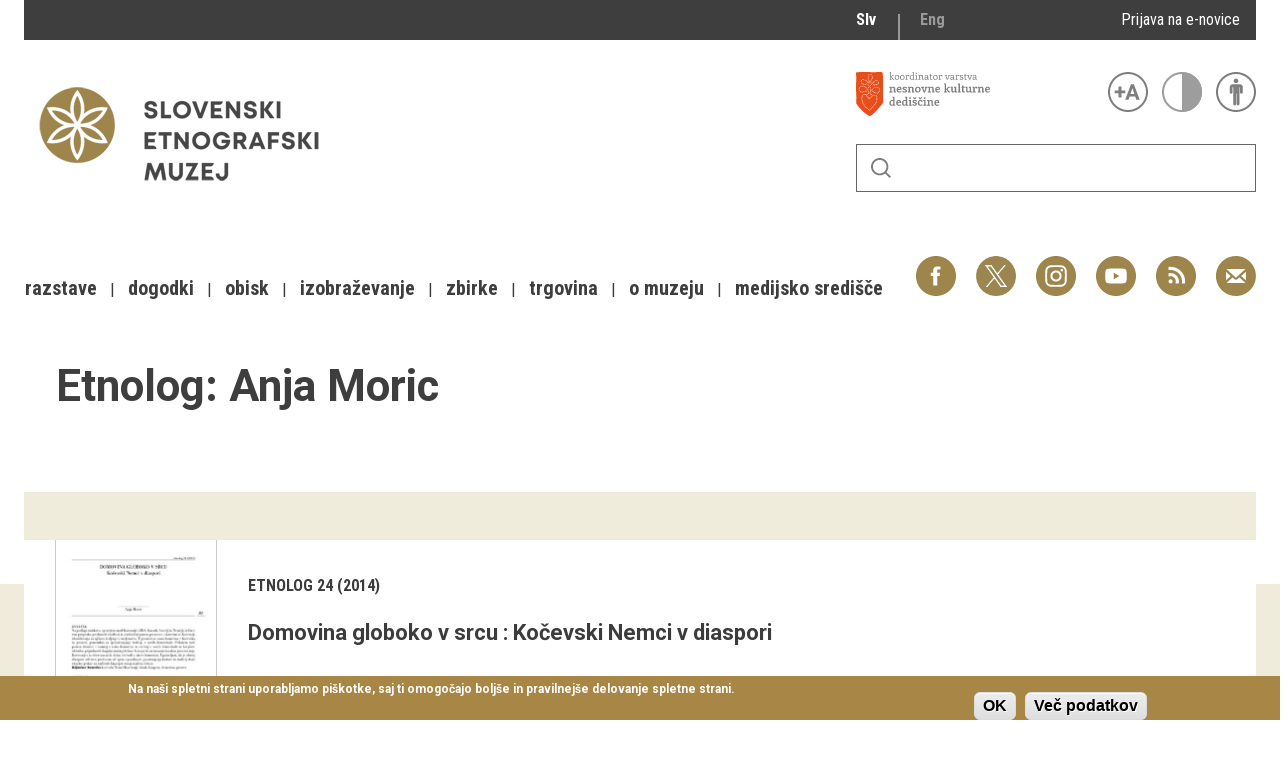

--- FILE ---
content_type: text/html; charset=utf-8
request_url: https://www.etno-muzej.si/sl/etnolog-avtor/anja-moric
body_size: 11942
content:

<!DOCTYPE html>
<!--[if IEMobile 7]><html class="iem7"  lang="sl" dir="ltr"><![endif]-->
<!--[if lte IE 6]><html class="lt-ie9 lt-ie8 lt-ie7"  lang="sl" dir="ltr"><![endif]-->
<!--[if (IE 7)&(!IEMobile)]><html class="lt-ie9 lt-ie8"  lang="sl" dir="ltr"><![endif]-->
<!--[if IE 8]><html class="lt-ie9"  lang="sl" dir="ltr"><![endif]-->
<!--[if (gte IE 9)|(gt IEMobile 7)]><!--><html  lang="sl" dir="ltr" prefix="fb: http://ogp.me/ns/fb# og: http://ogp.me/ns# article: http://ogp.me/ns/article# book: http://ogp.me/ns/book# profile: http://ogp.me/ns/profile# video: http://ogp.me/ns/video# product: http://ogp.me/ns/product#"><!--<![endif]-->

<head>
  <meta charset="utf-8" />
<link rel="alternate stylesheet" type="text/css" media="screen, projection, tty, tv" title="Black/Bela" href="/sites/all/modules/pagestyle/css/style_black_white.css" />
<link rel="alternate stylesheet" type="text/css" media="screen, projection, tty, tv" title="Bela/Black" href="/sites/all/modules/pagestyle/css/style_white_black.css" />
<link rel="alternate stylesheet" type="text/css" media="screen, projection, tty, tv" title="Yellow/Blue" href="/sites/all/modules/pagestyle/css/style_yellow_blue.css" />
<link rel="stylesheet" type="text/css" media="screen, projection, tty, tv" title="Standardni" href="/sites/all/modules/pagestyle/css/style_standard.css" />
<link rel="alternate" type="application/rss+xml" title="RSS - Anja Moric" href="https://www.etno-muzej.si/sl/taxonomy/term/9533/feed" />
<link rel="shortcut icon" href="//www.etno-muzej.si/files/favicon_0.ico" type="image/vnd.microsoft.icon" />
<meta name="generator" content="Drupal 7 (http://drupal.org)" />
<link rel="canonical" href="https://www.etno-muzej.si/sl/etnolog-avtor/anja-moric" />
<link rel="shortlink" href="https://www.etno-muzej.si/sl/taxonomy/term/9533" />
<meta property="og:site_name" content="Slovenski etnografski muzej" />
<meta property="og:type" content="article" />
<meta property="og:url" content="https://www.etno-muzej.si/sl/etnolog-avtor/anja-moric" />
<meta property="og:title" content="Anja Moric" />
<meta name="twitter:card" content="summary" />
<meta name="twitter:url" content="https://www.etno-muzej.si/sl/etnolog-avtor/anja-moric" />
<meta name="twitter:title" content="Anja Moric" />
<meta name="dcterms.title" content="Anja Moric" />
<meta name="dcterms.type" content="Text" />
<meta name="dcterms.format" content="text/html" />
<meta name="dcterms.identifier" content="https://www.etno-muzej.si/sl/etnolog-avtor/anja-moric" />
  <title>Anja Moric | Slovenski etnografski muzej</title>

      <meta name="MobileOptimized" content="width">
    <meta name="HandheldFriendly" content="true">
    <meta name="viewport" content="width=device-width">
    <meta http-equiv="cleartype" content="on">

  <style>
@import url("//www.etno-muzej.si/modules/system/system.base.css?t7isuu");
</style>
<style>
@import url("//www.etno-muzej.si/sites/all/modules/jquery_update/replace/ui/themes/base/minified/jquery.ui.core.min.css?t7isuu");
@import url("//www.etno-muzej.si/sites/all/modules/jquery_update/replace/ui/themes/base/minified/jquery.ui.theme.min.css?t7isuu");
</style>
<style>
@import url("//www.etno-muzej.si/modules/aggregator/aggregator.css?t7isuu");
@import url("//www.etno-muzej.si/modules/book/book.css?t7isuu");
@import url("//www.etno-muzej.si/sites/all/modules/date/date_api/date.css?t7isuu");
@import url("//www.etno-muzej.si/sites/all/modules/date/date_popup/themes/datepicker.1.7.css?t7isuu");
@import url("//www.etno-muzej.si/sites/all/modules/date/date_repeat_field/date_repeat_field.css?t7isuu");
@import url("//www.etno-muzej.si/modules/field/theme/field.css?t7isuu");
@import url("//www.etno-muzej.si/sites/all/modules/google_cse/google_cse.css?t7isuu");
@import url("//www.etno-muzej.si/modules/node/node.css?t7isuu");
@import url("//www.etno-muzej.si/modules/search/search.css?t7isuu");
@import url("//www.etno-muzej.si/modules/user/user.css?t7isuu");
@import url("//www.etno-muzej.si/sites/etno-muzej.si/modules/youtube/css/youtube.css?t7isuu");
@import url("//www.etno-muzej.si/sites/all/modules/views/css/views.css?t7isuu");
@import url("//www.etno-muzej.si/sites/all/modules/back_to_top/css/back_to_top.css?t7isuu");
@import url("//www.etno-muzej.si/sites/all/modules/ckeditor/css/ckeditor.css?t7isuu");
</style>
<style>
@import url("//www.etno-muzej.si/sites/all/modules/ctools/css/ctools.css?t7isuu");
</style>
<style media="screen">body.pagestyle_black_white,body.pagestyle_black_white *{font-weight:normal !important;}body.pagestyle_white_black,body.pagestyle_white_black *{font-weight:bold !important;}body.pagestyle_yellow_blue,body.pagestyle_yellow_blue *{font-weight:bold !important;}body.pagestyle_standard,body.pagestyle_standard *{font-weight:normal !important;}
</style>
<style>
@import url("//www.etno-muzej.si/sites/all/modules/pagestyle/pagestyle.css?t7isuu");
@import url("//www.etno-muzej.si/sites/all/modules/panels/css/panels.css?t7isuu");
@import url("//www.etno-muzej.si/sites/all/modules/video/css/video.css?t7isuu");
@import url("//www.etno-muzej.si/modules/locale/locale.css?t7isuu");
</style>
<style>#sliding-popup.sliding-popup-bottom{background:#A78646;}#sliding-popup .popup-content #popup-text h2,#sliding-popup .popup-content #popup-text p{color:#ffffff !important;}
</style>
<style>
@import url("//www.etno-muzej.si/sites/all/modules/eu-cookie-compliance/css/eu_cookie_compliance.css?t7isuu");
@import url("//www.etno-muzej.si/modules/taxonomy/taxonomy.css?t7isuu");
@import url("//www.etno-muzej.si/sites/all/modules/addtoany/addtoany.css?t7isuu");
</style>
<style>
@import url("//www.etno-muzej.si/sites/etno-muzej.si/themes/sem/madcss/normalize.css?t7isuu");
@import url("//www.etno-muzej.si/sites/etno-muzej.si/themes/sem/madcss/semdev.css?t7isuu");
@import url("//www.etno-muzej.si/sites/etno-muzej.si/themes/sem/madcss/items.css?t7isuu");
@import url("//www.etno-muzej.si/sites/etno-muzej.si/themes/sem/madcss/single.css?t7isuu");
@import url("//www.etno-muzej.si/sites/etno-muzej.si/themes/sem/imagelightbox/imagelightbox.css?t7isuu");
</style>
  <script src="//code.jquery.com/jquery-1.10.2.min.js"></script>
<script>window.jQuery || document.write("<script src='/sites/all/modules/jquery_update/replace/jquery/1.10/jquery.min.js'>\x3C/script>")</script>
<script src="//www.etno-muzej.si/files/js/js_Hfha9RCTNm8mqMDLXriIsKGMaghzs4ZaqJPLj2esi7s.js"></script>
<script src="//code.jquery.com/ui/1.10.2/jquery-ui.min.js"></script>
<script>window.jQuery.ui || document.write("<script src='/sites/all/modules/jquery_update/replace/ui/ui/minified/jquery-ui.min.js'>\x3C/script>")</script>
<script src="//www.etno-muzej.si/files/js/js_cvJLpVKa32x3nVAvbWBUgiDpJajE6Q635hnwDfsaCOU.js"></script>
<script src="//www.etno-muzej.si/files/js/js_t-tYD3T9QyixwoD7UTMSJBUCZFEinuZk2PpNabV3xl4.js"></script>
<script src="//www.etno-muzej.si/files/js/js_0F4qfwepoHGxkfGMCoC7HqDNbLO_0UcN56E5PfbzAIo.js"></script>
<script>  var pagestyleCookieExpires = 365;
  var pagestyleCookieDomain = "/";
  var pagestylePath = "sites/all/modules/pagestyle";
  var pagestyleCurrent = "standard";</script>
<script src="//www.etno-muzej.si/files/js/js_08bABf_5vSgJUeQHeLKiZNbOrCq6Nq4Bvd_1oj1pi64.js"></script>
<script>(function(i,s,o,g,r,a,m){i["GoogleAnalyticsObject"]=r;i[r]=i[r]||function(){(i[r].q=i[r].q||[]).push(arguments)},i[r].l=1*new Date();a=s.createElement(o),m=s.getElementsByTagName(o)[0];a.async=1;a.src=g;m.parentNode.insertBefore(a,m)})(window,document,"script","//www.google-analytics.com/analytics.js","ga");ga("create", "UA-3854381-1", {"cookieDomain":"auto"});ga("send", "pageview");</script>
<script src="//www.etno-muzej.si/files/js/js_zxKD-Vu-S_RqRpthpxUTWZ5bb8UVNvD-386eOErLwro.js"></script>
<script>window.a2a_config=window.a2a_config||{};window.da2a={done:false,html_done:false,script_ready:false,script_load:function(){var a=document.createElement('script'),s=document.getElementsByTagName('script')[0];a.type='text/javascript';a.async=true;a.src='https://static.addtoany.com/menu/page.js';s.parentNode.insertBefore(a,s);da2a.script_load=function(){};},script_onready:function(){da2a.script_ready=true;if(da2a.html_done)da2a.init();},init:function(){for(var i=0,el,target,targets=da2a.targets,length=targets.length;i<length;i++){el=document.getElementById('da2a_'+(i+1));target=targets[i];a2a_config.linkname=target.title;a2a_config.linkurl=target.url;if(el){a2a.init('page',{target:el});el.id='';}da2a.done=true;}da2a.targets=[];}};(function ($){Drupal.behaviors.addToAny = {attach: function (context, settings) {if (context !== document && window.da2a) {if(da2a.script_ready)a2a.init_all();da2a.script_load();}}}})(jQuery);a2a_config.callbacks=a2a_config.callbacks||[];a2a_config.callbacks.push({ready:da2a.script_onready});a2a_config.overlays=a2a_config.overlays||[];a2a_config.templates=a2a_config.templates||{};</script>
<script src="//www.etno-muzej.si/files/js/js_4_6AB7LFNTsrQx9P5arA-ofgASyJJbn5x2zm6wb4cXQ.js"></script>
<script>jQuery.extend(Drupal.settings, {"basePath":"\/","pathPrefix":"sl\/","setHasJsCookie":0,"ajaxPageState":{"theme":"sem","theme_token":"INZQLqAQobkvxRS4J4SdeO9OuXj1sFVis1CnDXSyHmI","js":{"sites\/all\/modules\/eu-cookie-compliance\/js\/eu_cookie_compliance.js":1,"0":1,"1":1,"\/\/code.jquery.com\/jquery-1.10.2.min.js":1,"2":1,"misc\/jquery-extend-3.4.0.js":1,"misc\/jquery-html-prefilter-3.5.0-backport.js":1,"misc\/jquery.once.js":1,"misc\/drupal.js":1,"\/\/code.jquery.com\/ui\/1.10.2\/jquery-ui.min.js":1,"3":1,"sites\/all\/modules\/beautytips\/js\/jquery.bt.min.js":1,"sites\/all\/modules\/beautytips\/js\/beautytips.min.js":1,"misc\/form.js":1,"sites\/all\/modules\/admin_menu\/admin_devel\/admin_devel.js":1,"sites\/all\/modules\/google_cse\/google_cse.js":1,"sites\/all\/modules\/back_to_top\/js\/back_to_top.js":1,"public:\/\/languages\/sl_rEvX5IwmOo7Inc3CZP5tYxe_b1IANzw4o-vOUlIg_N4.js":1,"4":1,"sites\/all\/modules\/pagestyle\/jquery.pagestyle.js":1,"misc\/jquery.cookie.js":1,"sites\/all\/libraries\/jstorage\/jstorage.min.js":1,"sites\/all\/modules\/video\/js\/video.js":1,"sites\/all\/modules\/service_links\/js\/twitter_button.js":1,"sites\/all\/modules\/service_links\/js\/facebook_like.js":1,"sites\/all\/modules\/service_links\/js\/google_plus_one.js":1,"sites\/all\/modules\/google_analytics\/googleanalytics.js":1,"5":1,"sites\/all\/modules\/piwik\/piwik.js":1,"misc\/collapse.js":1,"6":1,"sites\/etno-muzej.si\/themes\/sem\/js\/jquery.min.js":1,"sites\/etno-muzej.si\/themes\/sem\/imagelightbox\/imagelightbox.js":1,"sites\/etno-muzej.si\/themes\/sem\/js\/script.js":1},"css":{"modules\/system\/system.base.css":1,"modules\/system\/system.menus.css":1,"modules\/system\/system.messages.css":1,"modules\/system\/system.theme.css":1,"misc\/ui\/jquery.ui.core.css":1,"misc\/ui\/jquery.ui.theme.css":1,"modules\/aggregator\/aggregator.css":1,"modules\/book\/book.css":1,"sites\/all\/modules\/date\/date_api\/date.css":1,"sites\/all\/modules\/date\/date_popup\/themes\/datepicker.1.7.css":1,"sites\/all\/modules\/date\/date_repeat_field\/date_repeat_field.css":1,"modules\/field\/theme\/field.css":1,"sites\/all\/modules\/google_cse\/google_cse.css":1,"modules\/node\/node.css":1,"modules\/search\/search.css":1,"modules\/user\/user.css":1,"sites\/etno-muzej.si\/modules\/youtube\/css\/youtube.css":1,"sites\/all\/modules\/views\/css\/views.css":1,"sites\/all\/modules\/back_to_top\/css\/back_to_top.css":1,"sites\/all\/modules\/ckeditor\/css\/ckeditor.css":1,"sites\/all\/modules\/ctools\/css\/ctools.css":1,"0":1,"sites\/all\/modules\/pagestyle\/pagestyle.css":1,"sites\/all\/modules\/panels\/css\/panels.css":1,"sites\/all\/modules\/video\/css\/video.css":1,"modules\/locale\/locale.css":1,"1":1,"sites\/all\/modules\/eu-cookie-compliance\/css\/eu_cookie_compliance.css":1,"modules\/taxonomy\/taxonomy.css":1,"sites\/all\/modules\/addtoany\/addtoany.css":1,"sites\/etno-muzej.si\/themes\/sem\/system.menus.css":1,"sites\/etno-muzej.si\/themes\/sem\/system.messages.css":1,"sites\/etno-muzej.si\/themes\/sem\/system.theme.css":1,"sites\/etno-muzej.si\/themes\/sem\/madcss\/normalize.css":1,"sites\/etno-muzej.si\/themes\/sem\/madcss\/semdev.css":1,"sites\/etno-muzej.si\/themes\/sem\/madcss\/items.css":1,"sites\/etno-muzej.si\/themes\/sem\/madcss\/single.css":1,"sites\/etno-muzej.si\/themes\/sem\/imagelightbox\/imagelightbox.css":1}},"beautytipStyles":{"default":{"fill":"rgba(0, 0, 0, .8)","padding":20,"strokeStyle":"#CC0","strokeWidth":3,"spikeLength":40,"spikeGirth":40,"cornerRadius":40,"cssStyles":{"color":"#FFF","fontWeight":"bold"}},"plain":[],"netflix":{"positions":["right","left"],"fill":"#FFF","padding":5,"shadow":true,"shadowBlur":12,"strokeStyle":"#B9090B","spikeLength":50,"spikeGirth":60,"cornerRadius":10,"centerPointY":0.1,"overlap":-8,"cssStyles":{"fontSize":"12px","fontFamily":"arial,helvetica,sans-serif"}},"facebook":{"fill":"#F7F7F7","padding":8,"strokeStyle":"#B7B7B7","cornerRadius":0,"cssStyles":{"fontFamily":"\u0022lucida grande\u0022,tahoma,verdana,arial,sans-serif","fontSize":"11px"}},"transparent":{"fill":"rgba(0, 0, 0, .8)","padding":20,"strokeStyle":"#CC0","strokeWidth":3,"spikeLength":40,"spikeGirth":40,"cornerRadius":40,"cssStyles":{"color":"#FFF","fontWeight":"bold"}},"big-green":{"fill":"#00FF4E","padding":20,"strokeWidth":0,"spikeLength":40,"spikeGirth":40,"cornerRadius":15,"cssStyles":{"fontFamily":"\u0022lucida grande\u0022,tahoma,verdana,arial,sans-serif","fontSize":"14px"}},"google-maps":{"positions":["top","bottom"],"fill":"#FFF","padding":15,"strokeStyle":"#ABABAB","strokeWidth":1,"spikeLength":65,"spikeGirth":40,"cornerRadius":25,"centerPointX":0.9,"cssStyles":[]},"hulu":{"fill":"#F4F4F4","strokeStyle":"#666666","spikeLength":20,"spikeGirth":10,"width":350,"overlap":0,"centerPointY":1,"cornerRadius":0,"cssStyles":{"fontFamily":"\u0022Lucida Grande\u0022,Helvetica,Arial,Verdana,sans-serif","fontSize":"12px","padding":"10px 14px"},"shadow":true,"shadowColor":"rgba(0,0,0,.5)","shadowBlur":8,"shadowOffsetX":4,"shadowOffsetY":4}},"beautytips":{"beautytips_manager_custom_1":{"cssSelect":"beauty_tips","style":"transparent","trigger":"hover","shrinkToFit":true,"ajaxDisableLink":false,"animate":{"on":"fadeIn","off":"fadeOut"},"contentSelector":"","list":["trigger","shrinkToFit","contentSelector"]}},"googleCSE":{"cx":"005112835762733299262:llm3ii1v0te","language":"","resultsWidth":600,"domain":"www.google.com"},"ws_fl":{"width":100,"height":21},"ws_gpo":{"size":"","annotation":"","lang":"","callback":"","width":300},"back_to_top":{"back_to_top_button_trigger":"100","back_to_top_button_text":"Back to top","#attached":{"library":[["system","ui"]]}},"eu_cookie_compliance":{"popup_enabled":1,"popup_agreed_enabled":0,"popup_hide_agreed":0,"popup_clicking_confirmation":1,"popup_html_info":"\u003Cdiv\u003E\n  \u003Cdiv class =\u0022popup-content info\u0022\u003E\n    \u003Cdiv id=\u0022popup-text\u0022\u003E\n      \u003Cp\u003ENa na\u0161i spletni strani uporabljamo pi\u0161kotke, saj ti omogo\u010dajo bolj\u0161e in pravilnej\u0161e delovanje spletne strani.\u003C\/p\u003E\n    \u003C\/div\u003E\n    \u003Cdiv id=\u0022popup-buttons\u0022\u003E\n      \u003Cbutton type=\u0022button\u0022 class=\u0022agree-button\u0022\u003EOK\u003C\/button\u003E\n      \u003Cbutton type=\u0022button\u0022 class=\u0022find-more-button\u0022\u003EVe\u010d podatkov\u003C\/button\u003E\n    \u003C\/div\u003E\n  \u003C\/div\u003E\n\u003C\/div\u003E\n","popup_html_agreed":"\u003Cdiv\u003E\n  \u003Cdiv class =\u0022popup-content agreed\u0022\u003E\n    \u003Cdiv id=\u0022popup-text\u0022\u003E\n      \u003Cp\u003EHvala, je ste sprejeli pi\u0161kotke\u003C\/p\u003E\n    \u003C\/div\u003E\n    \u003Cdiv id=\u0022popup-buttons\u0022\u003E\n      \u003Cbutton type=\u0022button\u0022 class=\u0022hide-popup-button\u0022\u003ESkrij\u003C\/button\u003E\n      \u003Cbutton type=\u0022button\u0022 class=\u0022find-more-button\u0022 \u003EVe\u010d podatkov\u003C\/button\u003E\n    \u003C\/div\u003E\n  \u003C\/div\u003E\n\u003C\/div\u003E","popup_height":"auto","popup_width":"100%","popup_delay":1000,"popup_link":"http:\/\/www.etno-muzej.si\/sl\/politika-zasebnosti","popup_link_new_window":1,"popup_position":null,"popup_language":"sl","domain":""},"googleanalytics":{"trackOutbound":1,"trackMailto":1,"trackDownload":1,"trackDownloadExtensions":"7z|aac|arc|arj|asf|asx|avi|bin|csv|doc(x|m)?|dot(x|m)?|exe|flv|gif|gz|gzip|hqx|jar|jpe?g|js|mp(2|3|4|e?g)|mov(ie)?|msi|msp|pdf|phps|png|ppt(x|m)?|pot(x|m)?|pps(x|m)?|ppam|sld(x|m)?|thmx|qtm?|ra(m|r)?|sea|sit|tar|tgz|torrent|txt|wav|wma|wmv|wpd|xls(x|m|b)?|xlt(x|m)|xlam|xml|z|zip","trackColorbox":1},"piwik":{"trackMailto":1,"trackColorbox":1}});</script>
      <!--[if lt IE 9]>
    <script src="/sites/all/themes/zen/js/html5-respond.js"></script>
    <![endif]-->
  </head>
<body class="html not-front not-logged-in no-sidebars page-taxonomy page-taxonomy-term page-taxonomy-term- page-taxonomy-term-9533 i18n-sl section-etnolog-avtor" >
      <p id="skip-link">
      <a href="#main-menu" class="element-invisible element-focusable">Skoči na meni</a>
    </p>
      <div id="page">
  <a class="screen-hide" href="#content">Skoči na vsebino</a>
  <nav id="nav" role="navigation" tabindex="-1" class="dropdown-menu-toggle">
    <a href="#main-menu">
      <span class="menu-icon">≡</span>
    </a>
  </nav>
  <header class="header" id="header" role="banner">
    <div class="container" id="header-main">
      <div id="topbar">
            <div class="region region-navigation">
    <div id="block-locale-language" class="block block-locale lang_select first odd" role="complementary">

      
  <ul class="language-switcher-locale-url"><li class="sl first active"><a href="/sl/etnolog-avtor/anja-moric" class="language-link active" xml:lang="sl" title="Anja Moric">Slv</a></li>
<li class="en last"><a href="/en/etnolog-avtor/anja-moric" class="language-link" xml:lang="en" title="Anja Moric">Eng</a></li>
</ul>
</div>
<div id="block-block-23" class="block block-block enovice last even">

      
  <p><a href="https://www.etno-muzej.si/sl/prijava-na-e-obvescanje-sem">Prijava na e-novice</a></p>

</div>
  </div>
        </div>
      <div id="toolbar">
          <div class="top">
            <a
              id="link-nesnovna"
              href="http://www.nesnovnadediscina.si"
              title="Koordinator varstva nesnovne kulturne dediščine"
              target="_blank"
            ></a>

            <ul id="accessibility">
            <li>
              <button type="button" id="text-large" title="Večje črke" onclick="accessibilityLarge(true);">
                <span class="screen-hide">Večje črke</span>
              </button>
              <button type="button" id="text-small" title="Manjše črke" onclick="accessibilityLarge(false);">
                <span class="screen-hide">Manjše črke</span>
              </button>
            </li>
            <li>
              <button type="button" id="contrast-on" title="Večji kontrast" onclick="accessibilityContrast(true);">
                <span class="screen-hide">Večji kontrast</span>
              </button>
              <button type="button" id="contrast-off" title="Normalen kontrast"  onclick="accessibilityContrast(false);">
                <span class="screen-hide">Normalen kontrast</span>
              </button>
            </li>
            <li>
              <a id="accessibility-link" title="Dostopne vsebine" href="dostopnost-0">
                <span class="screen-hide">Dostopne vsebine</span>
              </a>
            </li>
          </ul>
        </div>
        <form class="search-form" id="search" action="/sl/search/google/"
          method="post" accept-charset="UTF-8" onsubmit="this.action+=this.query.value">
          <label for="search-input" class="screen-hide">Iskanje</label>
          <input name="query" id="search-input" title="Vnesite izraze, ki jih želite poiskati." type="text">
          <button type="submit">Išči</button>
        </form>
      </div>

      <div id="logo">
    		<a href="/sl" title="Domov" rel="home" class="header__logo">
    		  <img alt="Logo SEM" id="logo-image" src="/sites/default/themes/sem/logo.png"><br>
		    </a>
	    </div>
      <ul id="social">
      <li data-social="facebook"><a href="https://www.facebook.com/SEMuzej" target="_blank">Facebook</a></li>
      <li data-social="twitter"><a href="http://twitter.com/SEM_MUZEJ" target="_blank">Twitter</a></li>
        <li data-social="instagram"><a href="https://www.instagram.com/slovenski_etnografski_muzej/" target="_blank">Instagram</a></li>
        <li data-social="youtube"><a href= "http://www.youtube.com/user/etnomuzej" target="_blank">YouTube</a></li>
        <li data-social="rss"><a href="/sl/novice/feed/all" target="_blank">RSS</a></li>
        <li data-social="email"><a href="mailto:info@etno-muzej.si" target="_blank">E-pošta</a></li>
      </ul>
		  <nav id="nav" role="navigation" tabindex="-1">
		    <ul id="dropdown-menu">
          				<li>
					 <a href="/sl/razstave" data-toggle="dropdown" role="button" aria-expanded="false" title="Vse o razstavah Slovenskega etnografskega muzeja">Razstave</a>					
					<ul role="menu">
				
						<li><a href="/sl/razstave/stalne-razstave" title="Vse o razstavah Slovenskega etnografskega muzeja">Stalne razstave</a></li>
					
						<li><a href="/sl/razstave/obcasne-razstave" title="Vse o razstavah Slovenskega etnografskega muzeja">Občasne razstave</a></li>
					
						<li><a href="/sl/razstave/gostovanja" title="Vse o razstavah Slovenskega etnografskega muzeja">Gostovanja</a></li>
					
						<li><a href="/sl/razstave/e-razstave" title="Vse o razstavah Slovenskega etnografskega muzeja">E-razstave</a></li>
					
						<li><a href="/sl/razstave/virtualni-sprehodi" title="Vse o razstavah Slovenskega etnografskega muzeja">Virtualni sprehodi</a></li>
					
						<li><a href="/sl/razstave/razstavni-projekti" title="Vse o razstavah Slovenskega etnografskega muzeja">Razstavni projekti</a></li>
					
						<li><a href="/sl/napovednik" title="Vse o razstavah Slovenskega etnografskega muzeja">Napovednik</a></li>
					
						<li><a href="/sl/razstave/arhiv" title="Vse o razstavah Slovenskega etnografskega muzeja">Arhiv razstav</a></li>
					
					</ul>
				
				</li>
							<li>
					 <a href="/sl/dogodki/dogodki" data-toggle="dropdown" role="button" aria-expanded="false" title="Aktualno dogajanje v muzeju, obvestila, novice in dogodki ter več o projektu Dostopnost">Dogodki</a>					
					<ul role="menu">
				
						<li><a href="/sl/dogodki/dogodki" title="Aktualno dogajanje v muzeju, obvestila, novice in dogodki ter več o projektu Dostopnost">Koledar dogodkov</a></li>
					
						<li><a href="/sl/dogodki/dogodki" title="Aktualno dogajanje v muzeju, obvestila, novice in dogodki ter več o projektu Dostopnost">Prireditve</a></li>
					
						<li><a href="/sl/dogodki/predavanje" title="Aktualno dogajanje v muzeju, obvestila, novice in dogodki ter več o projektu Dostopnost">Predavanja</a></li>
					
						<li><a href="/sl/dogodki/delavnice" title="Aktualno dogajanje v muzeju, obvestila, novice in dogodki ter več o projektu Dostopnost">Delavnice</a></li>
					
						<li><a href="/sl/dogodki/vodstva-in-ogledi" title="Aktualno dogajanje v muzeju, obvestila, novice in dogodki ter več o projektu Dostopnost">Vodeni ogledi</a></li>
					
						<li><a href="/sl/dogodki-v-sem/arhiv" title="Aktualno dogajanje v muzeju, obvestila, novice in dogodki ter več o projektu Dostopnost">Arhiv dogodkov</a></li>
					
					</ul>
				
				</li>
							<li>
					 <a href="/sl/dogodki/vodstva-in-ogledi" data-toggle="dropdown" role="button" aria-expanded="false" title="Dejavnosti SEM namenjene obiskovalcem">Obisk</a>					
					<ul role="menu">
				
						<li><a href="/sl/lokacije/kje-kdaj-in-kako" title="Dejavnosti SEM namenjene obiskovalcem">Kje, kdaj in kako</a></li>
					
						<li><a href="/sl/delovni-cas-in-cenik" title="Dejavnosti SEM namenjene obiskovalcem">Delovni čas in cenik</a></li>
					
						<li><a href="/sl/dostopnost-0" title="Dejavnosti SEM namenjene obiskovalcem">Dostopnost</a></li>
					
						<li><a href="/sl/lokacije/tkalski-atelje" title="Dejavnosti SEM namenjene obiskovalcem">Tkalski atelje</a></li>
					
						<li><a href="/sl/lokacije/loncarski-atelje" title="Dejavnosti SEM namenjene obiskovalcem">Lončarski atelje</a></li>
					
						<li><a href="/sl/lokacije/dokumentacija" title="Dejavnosti SEM namenjene obiskovalcem">Dokumentacija</a></li>
					
						<li><a href="/sl/lokacije/knjiznica" title="Dejavnosti SEM namenjene obiskovalcem">Knjižnica</a></li>
					
						<li><a href="/sl/lokacije/kavarna-sem" title="Dejavnosti SEM namenjene obiskovalcem">Kavarna SEM</a></li>
					
						<li><a href="/sl/kako-se-znajti-v-nasi-hisi" title="Dejavnosti SEM namenjene obiskovalcem">Kako se znajti v naši hiši</a></li>
					
					</ul>
				
				</li>
							<li>
					 <a href="/sl/izobrazevanje" data-toggle="dropdown" role="button" aria-expanded="false" title="">Izobraževanje</a>					
					<ul role="menu">
				
						<li><a href="/sl/dogodki/pedagoski-program" title="">Pedagoški programi</a></li>
					
						<li><a href="/sl/za-ucitelje-in-profesorje" title="">Za učitelje in profesorje</a></li>
					
						<li><a href="/sl/dogodki/delavnica-za-odrasle" title="">Odrasli</a></li>
					
						<li><a href="https://www.etno-muzej.si/otroci-in-druzine" title="">Otroci in družine</a></li>
					
						<li><a href="/sl/etnolog/etnolog" title="">Etnolog</a></li>
					
						<li><a href="/sl/publikacije" title="">Publikacije</a></li>
					
						<li><a href="/sl/medeno-dozivetje-v-slovenskem-etnografskem-muzeju" title="">Doživetja</a></li>
					
						<li><a href="/sl/dogodki/otroski-rojstnodnevni-programi" title="">Rojstni dnevi</a></li>
					
						<li><a href="/sl/mali-mojster" title="">Mali mojster</a></li>
					
						<li><a href="/sl/praznicne-zgodbe" title="">Praznične zgodbe</a></li>
					
						<li><a href="/sl/sem-od-doma" title="">SEM od doma</a></li>
					
					</ul>
				
				</li>
							<li>
					 <a href="/sl/kustodiati/kustodiati" data-toggle="dropdown" role="button" aria-expanded="false" title="Vse o zbirkah, ki jih hrani SEM">Zbirke</a>					
					<ul role="menu">
				
						<li><a href="/sl/digitalne-zbirke" title="Vse o zbirkah, ki jih hrani SEM">Digitalne zbirke</a></li>
					
						<li><a href="/sl/tip/znameniti-predmeti" title="Vse o zbirkah, ki jih hrani SEM">Znameniti predmeti</a></li>
					
					</ul>
				
				</li>
							<li>
					 <a href="/sl/trgovina" data-toggle="dropdown" role="button" aria-expanded="false" title="Muzejska trgovina">Trgovina</a>					
				</li>
							<li>
					 <a href="/sl/lokacije/kje-kdaj-in-kako" data-toggle="dropdown" role="button" aria-expanded="false" title="Osnovne informacije, kontakt, odpiralni časi, dostop, zgodovina, zaposleni">O muzeju</a>					
					<ul role="menu">
				
						<li><a href="/sl/zgodovina" title="Osnovne informacije, kontakt, odpiralni časi, dostop, zgodovina, zaposleni">Zgodovina</a></li>
					
						<li><a href="/sl/poslanstvo-in-zbiralna-politika" title="Osnovne informacije, kontakt, odpiralni časi, dostop, zgodovina, zaposleni">Poslanstvo in zbiralna politika</a></li>
					
						<li><a href="/sl/organigram/slovenski-etnografski-muzej" title="Osnovne informacije, kontakt, odpiralni časi, dostop, zgodovina, zaposleni">Zaposleni</a></li>
					
						<li><a href="/sl/oddelki" title="Osnovne informacije, kontakt, odpiralni časi, dostop, zgodovina, zaposleni">Oddelki</a></li>
					
						<li><a href="/sl/lokacije/knjiznica" title="Osnovne informacije, kontakt, odpiralni časi, dostop, zgodovina, zaposleni">Knjižnica</a></li>
					
						<li><a href="/sl/tip/projekti" title="Osnovne informacije, kontakt, odpiralni časi, dostop, zgodovina, zaposleni">Projekti</a></li>
					
						<li><a href="/sl/oddaja-prostorov" title="Osnovne informacije, kontakt, odpiralni časi, dostop, zgodovina, zaposleni">Najem prostorov</a></li>
					
						<li><a href="/sl/javna-narocila" title="Osnovne informacije, kontakt, odpiralni časi, dostop, zgodovina, zaposleni">Javna naročila</a></li>
					
						<li><a href="/sl/razpisi-delovnih-mest" title="Osnovne informacije, kontakt, odpiralni časi, dostop, zgodovina, zaposleni">Razpisi delovnih mest</a></li>
					
						<li><a href="/sl/informacije-javnega-znacaja" title="Osnovne informacije, kontakt, odpiralni časi, dostop, zgodovina, zaposleni">Informacije javnega značaja</a></li>
					
						<li><a href="/sl/clanstva-in-povezave" title="Osnovne informacije, kontakt, odpiralni časi, dostop, zgodovina, zaposleni">Članstva in povezave</a></li>
					
						<li><a href="/sl/nagrade-in-priznanja" title="Osnovne informacije, kontakt, odpiralni časi, dostop, zgodovina, zaposleni">Nagrade in priznanja</a></li>
					
						<li><a href="/sl/100-let-slovenskega-etnografskega-muzeja" title="Osnovne informacije, kontakt, odpiralni časi, dostop, zgodovina, zaposleni">100 let SEM</a></li>
					
					</ul>
				
				</li>
							<li>
					 <a href="/sl/sporocila-za-javnost" data-toggle="dropdown" role="button" aria-expanded="false" title="Vse za medije">Medijsko središče</a>					
					<ul role="menu">
				
						<li><a href="/sl/sporocila-za-javnost" title="Vse za medije">Sporočila za javnost</a></li>
					
						<li><a href="/sl/mediji-o-nas" title="Vse za medije">Mediji o nas</a></li>
					
						<li><a href="/sl/novice" title="Vse za medije">Novice</a></li>
					
						<li><a href="/sl/prijava-na-e-obvescanje-sem" title="Vse za medije">Prijava na e-SEMnovice</a></li>
					
						<li><a href="/sl/logotipi-sem" title="Vse za medije">Logotipi SEM</a></li>
					
						<li><a href="/sl/pravne-informacije-in-impresum" title="Vse za medije">Pravne informacije in impresum</a></li>
					
						<li><a href="/sl/vizitka" title="Vse za medije">Vizitka</a></li>
					
						<li><a href="/sl/blog" title="Vse za medije">Blog SEM</a></li>
					
					</ul>
				
				</li>
			        </ul>
		  </nav>
		</div>
  </header>

	<main id="main" class="indexcontent">
    <div id="content" class="column container" role="main">
                                          <a href="/sl/taxonomy/term/9533/feed" class="feed-icon" title="Subscribe to RSS - Anja Moric"><img src="//www.etno-muzej.si/misc/feed.png" width="16" height="16" alt="Subscribe to RSS - Anja Moric" /></a>      <a id="main-content"></a>
                    <h1 class="screen-hide page__title title" id="page-title">Slovenski etnografski muzej</h1>
            


<div class="term-listing-heading"><div  class="layout-sem-single-view taxonomy-term vocabulary-etnolog-author view-mode-full ">
  <!-- Needed to activate contextual links -->
              <div class="ds-crumbs">
          </div>

    <div class="ds-split">
      <div class="ds-infobox">
                              </div>

      <article class="ds-main single-main">
        <div class="ds-heading">
          <h1>Etnolog: <span>Anja Moric</span></h1>        </div>

        <div class="ds-subheading">
                  </div>

              </article>
      <div class="ds-extras clearfix">
              </div>
    </div>

    <div class="ds-bottom">
      <div class="field field-name-taxonomy-list-nodes field-type-ds field-label-hidden">
    <span class="value"><div class="item-list custom-taxonomy-list pages list"><div  class="item node node-etnolog-article view-mode-item  item-width-1">
                            <!--    
          <a class="node-link" href="/sl/etnolog/etnolog-24-2014/domovina-globoko-v-srcu-kocevski-nemci-v-diaspori"></a>
    -->    
    <div class="back-image node-image"><div class="field field-name-field-etnolog-article-pdf field-type-file field-label-hidden">
    <span class="value"><div class="pdfpreview pdfpreview-field_etnolog_article_pdf" id="pdfpreview-39137"> <span class="pdfpreview-image-wrapper"><a href="//www.etno-muzej.si/files/etnolog/pdf/etnolog_24_moric_domovina.pdf"><img src="//www.etno-muzej.si/files/styles/large/public/pdfpreview/1238a3ad61f50fbfdfac3492f69873ef.jpg?itok=Pj93oolW" /></a></span> </div></span></div>
</div>

    <div class="node-content">
              <div class="node-top">
          <div class="field field-name-field-etnolog-issue field-type-taxonomy-term-reference field-label-hidden">
    <span class="value"><a href="/sl/etnolog/etnolog-24-2014">Etnolog 24 (2014)</a></span></div>
        </div>
      
      <div class="node-heading">
        <div class="field field-name-title field-type-ds field-label-hidden">
    <span class="value"><h2><a href="/sl/etnolog/etnolog-24-2014/domovina-globoko-v-srcu-kocevski-nemci-v-diaspori">Domovina globoko v srcu : Kočevski Nemci v diaspori</a></h2></span></div>
      </div>

      <div class="node-subheading">
              </div>

      <div class="node-main">
        <div class="field field-name-body field-type-text-with-summary field-label-hidden">
    <span class="value">Kočevski Nemci so bili zadnji nemški agrarni </span></div>
      </div>
            <div class="node-bottom">
        <div class="field field-name-field-etnolog-author field-type-taxonomy-term-reference field-label-hidden">
    <span class="value"><a href="/sl/etnolog-avtor/anja-moric" class="active">Anja Moric</a></span></div>
<div class="field field-name-field-etnolog-pages field-type-text field-label-hidden">
    <span class="value">081-104</span></div>
      </div>
          </div>
  <!-- Needed to activate contextual links -->


</div>

<!-- Needed to activate display suite support on forms -->
</div></span></div>
    </div>

</div>
<!-- Needed to activate display suite support on forms -->
</div>    </div>

    
    
  </main>
  <footer id="main-footer">
    <div id="footer" class="container">
      
    <div id="block-block-17" class="block block-block footer-section hidden-title footer-section-text first odd">

        <h2 class="block__title block-title">Kontaktni podatki</h2>
    
  <p><strong>SLOVENSKI ETNOGRAFSKI MUZEJ<br />
Metelkova ulica 2<br />
SI-1000 Ljubljana</strong></p>

<p><strong>Telefon: +386 (0) 1 300 87 00<br />
E-naslov:&nbsp;<a href="mailto:etnomuz@etno-muzej.si">etnomuz@etno-muzej.si</a></strong><br />
<u><strong><a href="https://www.etno-muzej.si/sl/prijava-na-e-semnovice"><span class="value">Prijava na e-novice&nbsp;SEM</span></a></strong></u></p>

<p><strong>Odprto od torka do nedelje od 10.00 do 18.00, ob četrtkih do 20.00.<br />
Ob ponedeljkih zaprto. Prost vstop vsako prvo nedeljo v mesecu.</strong></p>

<p>Vstopnina za ogled celotnega muzeja in vseh občasnih razstav je 8,00€ za odrasle in 5,00€ za učence, dijake, študente in upokojence. Družinska vstopnica: 16 € (Družinska vstopnica velja za eno ali dve odrasli osebi in vključuje otroke do dopolnjenega 18. leta starosti.)</p>

<p><span class="value"><span>Navedene cene veljajo od 1. julija 2024.<br />
Celoten cenik si lahko ogledate <a href="/delovni-cas-in-cenik#cenik">tu</a>.</span></span></p>

<p><u><strong><a href="/sl/pravne-informacije-in-impresum">Pravna obvestila in impresum</a></strong></u>&nbsp; |&nbsp;&nbsp;<u><strong><a href="/sl/nagrade-in-priznanja">Nagrade</a></strong></u>&nbsp; |&nbsp;&nbsp;<u><strong><a href="/sl/partnerji-in-povezave">Partnerji in povezave</a></strong></u></p>

</div>
<div id="block-block-13" class="block block-block footer-section last even">

        <h2 class="block__title block-title">Kje, kdaj in kako</h2>
    
  <iframe alt="Zemljevid" frameborder="0" id="map-iframe" scrolling="no" src="https://maps.google.com/?ie=UTF8&amp;t=m&amp;ll=46.055424,14.515615&amp;spn=0.015,0.015&amp;z=17&amp;output=embed"></iframe>

</div>
      </div>
  </footer>
  <nav id="nav" role="navigation" tabindex="-1" class="dropdown-menu-toggle">
    <a href="#content">
      <span class="menu-icon">×</span>
    </a>
  </nav>
  <a name="main-menu"></a>
  <footer id="sitemap">
    <div class="container" id="sitemap-divider">
		  <div class="sitemap-head">Zemljevid strani</div>
		  <div class="sitemap-links">
        <a id="link-mk" title="Ministrstvo za kulturo" href="https://www.gov.si/drzavni-organi/ministrstva/ministrstvo-za-kulturo/">
        </a>
      </div>
	  </div>
	  <div class="container" id="buttons-bottom">
      <div id="languages-bottom">
		              <div class="region region-navigation">
      <div class="region region-navigation">
    <div id="block-locale-language" class="block block-locale lang_select first odd" role="complementary">

      
  <ul class="language-switcher-locale-url"><li class="sl first active"><a href="/sl/etnolog-avtor/anja-moric" class="language-link active" xml:lang="sl" title="Anja Moric">Slv</a></li>
<li class="en last"><a href="/en/etnolog-avtor/anja-moric" class="language-link" xml:lang="en" title="Anja Moric">Eng</a></li>
</ul>
</div>
<div id="block-block-23" class="block block-block enovice last even">

      
  <p><a href="https://www.etno-muzej.si/sl/prijava-na-e-obvescanje-sem">Prijava na e-novice</a></p>

</div>
  </div>
  </div>

  	    </div>
	    <form class="search-form" id="search-bottom" action="/sl/search/google/"
	      method="post" accept-charset="UTF-8" onsubmit="this.action+=this.query.value">
	      <label for="search-input-bottom" class="screen-hide">Iskanje</label>
	      <input id="search-input-bottom" name="query" title="Vnesite izraze, ki jih želite poiskati." type="text">
	      <button type="submit">Išči</button>
	    </form>
      <ul id="social-bottom">
        <li data-social="email"><a href="mailto:info@etno-muzej.si" target="_blank">E-pošta</a></li>
        <li data-social="rss"><a href="/novice/feed/all" target="_blank">RSS</a></li>
        <li data-social="youtube"><a href= "http://www.youtube.com/user/etnomuzej" target="_blank">YouTube</a></li>
        <li data-social="instagram"><a href="https://www.instagram.com/slovenski_etnografski_muzej/" target="_blank">Instagram</a></li>
        <li data-social="twitter"><a href="http://twitter.com/SEM_MUZEJ" target="_blank">Twitter</a></li>
        <li data-social="facebook"><a href="https://www.facebook.com/SEMuzej" target="_blank">Facebook</a></li>
      </ul>
	  </div>
	  <div class="container">
        <div class="region region-bottom">
    <div id="block-system-main-menu" class="block block-system sitemap-menu block-menu first odd" role="navigation">

      
  <ul class="menu"><li class="menu__item is-expanded first expanded"><a href="/sl/razstave" title="Vse o razstavah Slovenskega etnografskega muzeja" class="menu__link">Razstave</a><ul class="menu"><li class="menu__item is-leaf first leaf"><a href="/sl/razstave/stalne-razstave" title="" class="menu__link">Stalne razstave</a></li>
<li class="menu__item is-leaf leaf"><a href="/sl/razstave/obcasne-razstave" title="" class="menu__link">Občasne razstave</a></li>
<li class="menu__item is-leaf leaf"><a href="/sl/razstave/gostovanja" title="Razstave, s katerimi SEM gostuje po Sloveniji in svetu" class="menu__link">Gostovanja</a></li>
<li class="menu__item is-leaf leaf"><a href="/sl/razstave/e-razstave" title="" class="menu__link">E-razstave</a></li>
<li class="menu__item is-leaf leaf"><a href="/sl/razstave/virtualni-sprehodi" title="Na tem mestu vam dajemo na ogled arhiv razstav našega muzeja, ki so bile posnete v tehniki 360 stopinjske fotografije." class="menu__link">Virtualni sprehodi</a></li>
<li class="menu__item is-leaf leaf"><a href="/sl/razstave/razstavni-projekti" title="Razstavni projekti namenjeni povezovanju dediščine in sodobne umetnosti" class="menu__link">Razstavni projekti</a></li>
<li class="menu__item is-leaf leaf"><a href="/sl/napovednik" title="" class="menu__link">Napovednik</a></li>
<li class="menu__item is-leaf last leaf"><a href="/sl/razstave/arhiv" title="Arhiv in iskalnik po minulih razstavah" class="menu__link">Arhiv razstav</a></li>
</ul></li>
<li class="menu__item is-expanded expanded"><a href="/sl/dogodki/dogodki" title="Aktualno dogajanje v muzeju, obvestila, novice in dogodki ter več o projektu Dostopnost" class="menu__link">Dogodki</a><ul class="menu"><li class="menu__item is-leaf first leaf"><a href="/sl/dogodki/dogodki" title="" class="menu__link">Koledar dogodkov</a></li>
<li class="menu__item is-leaf leaf"><a href="/sl/dogodki/dogodki" title="Dogodki v muzeju, opisi, kontaktne in dodatne informacije" class="menu__link">Prireditve</a></li>
<li class="menu__item is-leaf leaf"><a href="/sl/dogodki/predavanje" title="" class="menu__link">Predavanja</a></li>
<li class="menu__item is-leaf leaf"><a href="/sl/dogodki/delavnice" title="" class="menu__link">Delavnice</a></li>
<li class="menu__item is-leaf leaf"><a href="/sl/dogodki/vodstva-in-ogledi" title="" class="menu__link">Vodeni ogledi</a></li>
<li class="menu__item is-leaf last leaf"><a href="/sl/dogodki-v-sem/arhiv" title="" class="menu__link">Arhiv dogodkov</a></li>
</ul></li>
<li class="menu__item is-expanded expanded"><a href="/sl/dogodki/vodstva-in-ogledi" title="Dejavnosti SEM namenjene obiskovalcem" class="menu__link">Obisk</a><ul class="menu"><li class="menu__item is-leaf first leaf"><a href="/sl/lokacije/kje-kdaj-in-kako" title="Kontakt, odpiralni časi, dostop, enote muzeja in galerija fotografij" class="menu__link">Kje, kdaj in kako</a></li>
<li class="menu__item is-leaf leaf"><a href="/sl/delovni-cas-in-cenik" class="menu__link">Delovni čas in cenik</a></li>
<li class="menu__item is-leaf leaf"><a href="/sl/dostopnost-0" title="O projektu Dostopnost do kulturne dediščine ranljivim skupinam" class="menu__link">Dostopnost</a></li>
<li class="menu__item is-leaf leaf"><a href="/sl/lokacije/tkalski-atelje" title="Tkalski atelje, ustvarjalne delavnice in povezani dogodki" class="menu__link">Tkalski atelje</a></li>
<li class="menu__item is-leaf leaf"><a href="/sl/lokacije/loncarski-atelje" title="Lončarski atelje, ustvarjalne delavnice in povezani dogodki" class="menu__link">Lončarski atelje</a></li>
<li class="menu__item is-leaf leaf"><a href="/sl/lokacije/dokumentacija" title="Oddelek za dokumentacijo in arhiviranje gradiva, hranjenega v SEM" class="menu__link">Dokumentacija</a></li>
<li class="menu__item is-leaf leaf"><a href="/sl/lokacije/knjiznica" title="Knjižnica SEM je odprtega tipa in hrani več kot 25.000 enot domačih in tujih monografskih in periodičnih publikacij s področja etnologije, antropologije, muzeologije, konzervatorstva in restavratorstva" class="menu__link">Knjižnica</a></li>
<li class="menu__item is-leaf leaf"><a href="/sl/lokacije/kavarna-sem" title="O kavarni SEM" class="menu__link">Kavarna SEM</a></li>
<li class="menu__item is-leaf last leaf"><a href="/sl/kako-se-znajti-v-nasi-hisi" title="Tloris razstavne hiše" class="menu__link">Kako se znajti v naši hiši</a></li>
</ul></li>
<li class="menu__item is-expanded expanded"><a href="/sl/izobrazevanje" title="" class="menu__link">Izobraževanje</a><ul class="menu"><li class="menu__item is-leaf first leaf"><a href="/sl/dogodki/pedagoski-program" title="Tematski ogledi za predšolske otroke, osnovno in srednješolce" class="menu__link">Pedagoški programi</a></li>
<li class="menu__item is-leaf leaf"><a href="/sl/za-ucitelje-in-profesorje" class="menu__link">Za učitelje in profesorje</a></li>
<li class="menu__item is-leaf leaf"><a href="/sl/dogodki/delavnica-za-odrasle" title="" class="menu__link">Odrasli</a></li>
<li class="menu__item is-leaf leaf"><a href="https://www.etno-muzej.si/otroci-in-druzine" title="" class="menu__link">Otroci in družine</a></li>
<li class="menu__item is-leaf leaf"><a href="/sl/etnolog/etnolog" title="Arhiv revije Etnolog od leta 1926 do danes" class="menu__link">Etnolog</a></li>
<li class="menu__item is-leaf leaf"><a href="/sl/publikacije" title="" class="menu__link">Publikacije</a></li>
<li class="menu__item is-leaf leaf"><a href="/sl/medeno-dozivetje-v-slovenskem-etnografskem-muzeju" class="menu__link">Doživetja</a></li>
<li class="menu__item is-leaf leaf"><a href="/sl/dogodki/otroski-rojstnodnevni-programi" title="" class="menu__link">Rojstni dnevi</a></li>
<li class="menu__item is-leaf leaf"><a href="/sl/mali-mojster" class="menu__link">Mali mojster</a></li>
<li class="menu__item is-leaf leaf"><a href="/sl/praznicne-zgodbe" class="menu__link">Praznične zgodbe</a></li>
<li class="menu__item is-leaf last leaf"><a href="/sl/sem-od-doma" title="Slovenski etnografski muzej je marca 2020 zaradi COVID-19 pandemije zaprl vrata razstavne hiše, a je hkrati na široko odprl vrata muzeja na spletu pod naslovom SEM OD DOMA." class="menu__link">SEM od doma</a></li>
</ul></li>
<li class="menu__item is-expanded expanded"><a href="/sl/kustodiati/kustodiati" title="Vse o zbirkah, ki jih hrani SEM" class="menu__link">Zbirke</a><ul class="menu"><li class="menu__item is-leaf first leaf"><a href="/sl/digitalne-zbirke" title="Digitalne zbirke SEM" class="menu__link">Digitalne zbirke</a></li>
<li class="menu__item is-leaf last leaf"><a href="/sl/tip/znameniti-predmeti" title="" class="menu__link">Znameniti predmeti</a></li>
</ul></li>
<li class="menu__item is-leaf leaf"><a href="/sl/trgovina" title="Muzejska trgovina" class="menu__link">Trgovina</a></li>
<li class="menu__item is-expanded expanded"><a href="/sl/lokacije/kje-kdaj-in-kako" title="Osnovne informacije, kontakt, odpiralni časi, dostop, zgodovina, zaposleni" class="menu__link">O muzeju</a><ul class="menu"><li class="menu__item is-leaf first leaf"><a href="/sl/zgodovina" class="menu__link">Zgodovina</a></li>
<li class="menu__item is-leaf leaf"><a href="/sl/poslanstvo-in-zbiralna-politika" class="menu__link">Poslanstvo in zbiralna politika</a></li>
<li class="menu__item is-leaf leaf"><a href="/sl/organigram/slovenski-etnografski-muzej" title="Organizacija muzeja, zaposleni po oddelkih in kontaktne informacije" class="menu__link">Zaposleni</a></li>
<li class="menu__item is-leaf leaf"><a href="/sl/oddelki" class="menu__link">Oddelki</a></li>
<li class="menu__item is-leaf leaf"><a href="/sl/lokacije/knjiznica" title="" class="menu__link">Knjižnica</a></li>
<li class="menu__item is-leaf leaf"><a href="/sl/tip/projekti" title="Domači in mednarodni projekti, v katere je vključen SEM kot partner ali vodilna institucija" class="menu__link">Projekti</a></li>
<li class="menu__item is-leaf leaf"><a href="/sl/oddaja-prostorov" title="Večnamenska dvorana za dogodke ali prireditve, kot so predavanja, predstavitve, razprave, manjše konference, projekcije krajših filmov, okrogle mize, …" class="menu__link">Najem prostorov</a></li>
<li class="menu__item is-leaf leaf"><a href="/sl/javna-narocila" title="Javna naročila in razpisi" class="menu__link">Javna naročila</a></li>
<li class="menu__item is-leaf leaf"><a href="/sl/razpisi-delovnih-mest" class="menu__link">Razpisi delovnih mest</a></li>
<li class="menu__item is-leaf leaf"><a href="/sl/informacije-javnega-znacaja" title="Katalog informacij javnega značaja" class="menu__link">Informacije javnega značaja</a></li>
<li class="menu__item is-leaf leaf"><a href="/sl/clanstva-in-povezave" title="Povezave do sorodnih institucij, projektov in ostalih zanimivosti" class="menu__link">Članstva in povezave</a></li>
<li class="menu__item is-leaf leaf"><a href="/sl/nagrade-in-priznanja" title="Nagrade, ki jih je prejel SEM oz. njegovi zaposleni" class="menu__link">Nagrade in priznanja</a></li>
<li class="menu__item is-leaf last leaf"><a href="/sl/100-let-slovenskega-etnografskega-muzeja" title="" class="menu__link">100 let SEM</a></li>
</ul></li>
<li class="menu__item is-expanded last expanded"><a href="/sl/sporocila-za-javnost" title="Vse za medije" class="menu__link">Medijsko središče</a><ul class="menu"><li class="menu__item is-leaf first leaf"><a href="/sl/sporocila-za-javnost" title="Aktualna sporočila ter novosti o dogajanju v SEM za zainteresirano javnost in medije" class="menu__link">Sporočila za javnost</a></li>
<li class="menu__item is-leaf leaf"><a href="/sl/mediji-o-nas" title="O SEM v medijih" class="menu__link">Mediji o nas</a></li>
<li class="menu__item is-leaf leaf"><a href="/sl/novice" title="Novice, napovedi, vabila in ostalo aktualno dogajanje v SEM" class="menu__link">Novice</a></li>
<li class="menu__item is-leaf leaf"><a href="/sl/prijava-na-e-obvescanje-sem" title="" class="menu__link">Prijava na e-SEMnovice</a></li>
<li class="menu__item is-leaf leaf"><a href="/sl/logotipi-sem" class="menu__link">Logotipi SEM</a></li>
<li class="menu__item is-leaf leaf"><a href="/sl/pravne-informacije-in-impresum" class="menu__link">Pravne informacije in impresum</a></li>
<li class="menu__item is-leaf leaf"><a href="/sl/vizitka" class="menu__link">Vizitka</a></li>
<li class="menu__item is-leaf last leaf"><a href="/sl/blog" title="Blog SEM beleži bežne trenutke dogajanja v Slovenskem etnografskem muzeju." class="menu__link">Blog SEM</a></li>
</ul></li>
</ul>
</div>
<div id="block-addtoany-addtoany-button" class="block block-addtoany last even">

      
  <span class="a2a_kit a2a_kit_size_32 a2a_target addtoany_list" id="da2a_1">
      <a class="a2a_button_facebook"></a>
<a class="a2a_button_twitter"></a>
<a class="a2a_button_instagram" href="https://www.instagram.com/etnografski_muzej/"></a>

      
      
    </span>
    <script type="text/javascript">
<!--//--><![CDATA[//><!--
if(window.da2a)da2a.script_load();
//--><!]]>
</script>
</div>
  </div>
    </div>
  </footer>
</div>

  <script src="//www.etno-muzej.si/files/js/js_paiTaEsc1HNeBS2rkLc1NrprKrFnApv70kuY8awAaTI.js"></script>
<script>var _paq = _paq || [];(function(){var u=(("https:" == document.location.protocol) ? "https://analitika.arnes.si/" : "http://analitika.arnes.si/");_paq.push(["setSiteId", "10805"]);_paq.push(["setTrackerUrl", u+"piwik.php"]);_paq.push(["setDoNotTrack", 1]);_paq.push(["trackPageView"]);_paq.push(["setIgnoreClasses", ["no-tracking","colorbox"]]);_paq.push(["enableLinkTracking"]);var d=document,g=d.createElement("script"),s=d.getElementsByTagName("script")[0];g.type="text/javascript";g.defer=true;g.async=true;g.src=u+"piwik.js";s.parentNode.insertBefore(g,s);})();</script>
<script>da2a.targets=[
{title:"Anja Moric",url:"https:\/\/www.etno-muzej.si\/sl\/etnolog-avtor\/anja-moric"}];
da2a.html_done=true;if(da2a.script_ready&&!da2a.done)da2a.init();da2a.script_load();</script>
</body>
</html>


--- FILE ---
content_type: text/javascript
request_url: https://www.etno-muzej.si/files/js/js_08bABf_5vSgJUeQHeLKiZNbOrCq6Nq4Bvd_1oj1pi64.js
body_size: 7448
content:
// $Id: jquery.pagestyle.js,v 1.4 2009/12/24 16:49:09 christianzwahlen Exp $

(function($) {
  $(document).ready(function(){
    $("a.ps_white_black").attr({ href: "#" });
    $("a.ps_black_white").attr({ href: "#" });
    $("a.ps_yellow_blue").attr({ href: "#" });
    $("a.ps_standard").attr({ href: "#" });
    function PSremoveBC(){
      $("body").removeClass("pagestyle_black_white");
      $("body").removeClass("pagestyle_white_black");
      $("body").removeClass("pagestyle_yellow_blue");
      $("body").removeClass("pagestyle_standard");
      $("link.ps_white_black").attr({ rel: "alternate stylesheet" });
      $("link.ps_black_white").attr({ rel: "alternate stylesheet" });
      $("link.ps_yellow_blue").attr({ rel: "alternate stylesheet" });
      $("link.ps_standard").attr({ rel: "alternate stylesheet" });
    };
    function editLink(link_href){
      var ps_val = $("#edit-pagestyle-select").val();
      if (link_href = "standard") {
        $("link.ps_" + pagestyleCurrent).attr({ href: pagestylePath + "/css/style_standard.css" });
      }
      else if (link_href = "current") {
        $("link.ps_" + pagestyleCurrent).attr({ href: pagestylePath + "/css/style_" + pagestyleCurrent + ".css" });
      }
      $("link.ps_" + ps_val).attr({ href: pagestylePath + "/css/style_" + ps_val + ".css" });
    }
    $("a.ps_black_white[href=#]").click(
      function(){
        PSremoveBC();
        editLink(link_href = "current");
        $.cookie('pagestyle', "black_white", { expires: pagestyleCookieExpires, path: pagestyleCookieDomain});
        $("#pagestyle_current").empty();
        $("#pagestyle_current").append(Drupal.t('Black') + '/'+ Drupal.t('White'));
        $("#pagestyle_current").attr({ title: Drupal.t('Current Style') + ": " + Drupal.t('Black') + '/'+ Drupal.t('White')});
        $("body").addClass("pagestyle_black_white");
        return false;
      }
    );
    $("a.ps_white_black[href=#]").click(
    function (){
        PSremoveBC();
        editLink(link_href = "current");
        $.cookie('pagestyle', "white_black", { expires: pagestyleCookieExpires, path: pagestyleCookieDomain});
        $("#pagestyle_current").empty();
        $("#pagestyle_current").append(Drupal.t('White') + '/' + Drupal.t('Black'));
        $("#pagestyle_current").attr({ title: Drupal.t('Current Style') + ": " + Drupal.t('White') + '/'+ Drupal.t('Black')});
        $("body").addClass("pagestyle_white_black");
        return false;
      }
    );
    $("a.ps_yellow_blue[href=#]").click(
      function(){
        PSremoveBC();
        editLink(link_href = "current");
        $.cookie('pagestyle', "yellow_blue", { expires: pagestyleCookieExpires, path: pagestyleCookieDomain});
        $("#pagestyle_current").empty();
        $("#pagestyle_current").append(Drupal.t('Yellow') + '/' + Drupal.t('Blue'));
        $("#pagestyle_current").attr({ title: Drupal.t('Current Style') + ": " + Drupal.t('Yellow') + '/'+ Drupal.t('Blue')});
        $("body").addClass("pagestyle_yellow_blue");
        return false;
      }
    );
    $("a.ps_standard[href=#]").click(
      function(){
        PSremoveBC();
        editLink(link_href = "standard");
        $.cookie('pagestyle', "standard", { expires: pagestyleCookieExpires, path: pagestyleCookieDomain});
        $("#pagestyle_current").empty();
        $("#pagestyle_current").append(Drupal.t('Standard'));
        $("#pagestyle_current").attr({ title: Drupal.t('Current Style') + ": " + Drupal.t('Standard')});
        $("body").addClass("pagestyle_standard");
        return false;
      }
    );
    function pagestyleVals() {
      var ps_val = $("#edit-pagestyle-select").val();
        PSremoveBC();
        editLink(link_href = "standard");
        $.cookie('pagestyle', ps_val, { expires: pagestyleCookieExpires, path: pagestyleCookieDomain});
        $("body").addClass("pagestyle_" + ps_val);
        $("select.pagestyle option:selected").each(function () {
          $("#pagestyle_current").empty();
          $("#pagestyle_current").append( $(this).text() );
          }
        );
        $("body").addClass('pagestyle_' + ps_val);
        $("link.ps_" + ps_val).attr({ rel: "stylesheet" });
    }
    $("#edit-pagestyle-select").change(pagestyleVals);
    $("#edit-pagestyle-submit").hide();
    $("img.ps_rollover").hover(
      function(){
        if($(this).attr("src").indexOf("16_hover") == -1) {
          var newSrc = $(this).attr("src").replace("16.gif","16_hover.gif#hover");
          $(this).attr("src",newSrc);
        }
      },
      function(){
        if($(this).attr("src").indexOf("16_hover.gif#hover") != -1) {
          var oldSrc = $(this).attr("src").replace("16_hover.gif#hover","16.gif");
          $(this).attr("src",oldSrc);
        }
        else if($(this).attr("src").indexOf("16_focus.gif#focus") != -1) {
          var oldSrc = $(this).attr("src").replace("16_focus.gif#focus","16.gif");
          $(this).attr("src",oldSrc);
        }
      }
    );
    $("a.ps_rollover").focus(
      function(){
        var tsIMG = $(this).children("img");
        if($(tsIMG).attr("src").indexOf("16_hover.gif#hover") != -1) {
          var newSrc = $(tsIMG).attr("src").replace("16_hover.gif#hover","16_focus.gif#focus");
          $(tsIMG).attr("src",newSrc);
        }
      }
    );
    function pagestyleFW() {
      var ps_fw_bw = $("#edit-pagestyle-fontweight-black-white").val();
      var ps_fw_wb = $("#edit-pagestyle-fontweight-white-black").val();
      var ps_fw_yb = $("#edit-pagestyle-fontweight-yellow-blue").val();
      var ps_fw_s = $("#edit-pagestyle-fontweight-standard").val();
      $("div.form-item-pagestyle-fontweight-black-white label").css({"font-weight": ps_fw_bw});
      $("div.form-item-pagestyle-fontweight-white-black label").css({"font-weight": ps_fw_wb});
      $("div.form-item-pagestyle-fontweight-yellow-blue label").css({"font-weight": ps_fw_yb});
      $("div.form-item-pagestyle-fontweight-standard label").css({"font-weight": ps_fw_s});
    }
    $("#edit-pagestyle-fontweight-black-white").change(pagestyleFW);
    $("#edit-pagestyle-fontweight-white-black").change(pagestyleFW);
    $("#edit-pagestyle-fontweight-yellow-blue").change(pagestyleFW);
    $("#edit-pagestyle-fontweight-standard").change(pagestyleFW);
  });
})(jQuery);
;

/**
 * Cookie plugin 1.0
 *
 * Copyright (c) 2006 Klaus Hartl (stilbuero.de)
 * Dual licensed under the MIT and GPL licenses:
 * http://www.opensource.org/licenses/mit-license.php
 * http://www.gnu.org/licenses/gpl.html
 *
 */
jQuery.cookie=function(b,j,m){if(typeof j!="undefined"){m=m||{};if(j===null){j="";m.expires=-1}var e="";if(m.expires&&(typeof m.expires=="number"||m.expires.toUTCString)){var f;if(typeof m.expires=="number"){f=new Date();f.setTime(f.getTime()+(m.expires*24*60*60*1000))}else{f=m.expires}e="; expires="+f.toUTCString()}var l=m.path?"; path="+(m.path):"";var g=m.domain?"; domain="+(m.domain):"";var a=m.secure?"; secure":"";document.cookie=[b,"=",encodeURIComponent(j),e,l,g,a].join("")}else{var d=null;if(document.cookie&&document.cookie!=""){var k=document.cookie.split(";");for(var h=0;h<k.length;h++){var c=jQuery.trim(k[h]);if(c.substring(0,b.length+1)==(b+"=")){d=decodeURIComponent(c.substring(b.length+1));break}}}return d}};
;
(function(){function C(){var a="{}";if("userDataBehavior"==h){d.load("jStorage");try{a=d.getAttribute("jStorage")}catch(b){}try{r=d.getAttribute("jStorage_update")}catch(c){}g.jStorage=a}D();x();E()}function u(){var a;clearTimeout(F);F=setTimeout(function(){if("localStorage"==h||"globalStorage"==h)a=g.jStorage_update;else if("userDataBehavior"==h){d.load("jStorage");try{a=d.getAttribute("jStorage_update")}catch(b){}}if(a&&a!=r){r=a;var k=l.parse(l.stringify(c.__jstorage_meta.CRC32)),p;C();p=l.parse(l.stringify(c.__jstorage_meta.CRC32));
var e,y=[],f=[];for(e in k)k.hasOwnProperty(e)&&(p[e]?k[e]!=p[e]&&"2."==String(k[e]).substr(0,2)&&y.push(e):f.push(e));for(e in p)p.hasOwnProperty(e)&&(k[e]||y.push(e));s(y,"updated");s(f,"deleted")}},25)}function s(a,b){a=[].concat(a||[]);if("flushed"==b){a=[];for(var c in j)j.hasOwnProperty(c)&&a.push(c);b="deleted"}c=0;for(var p=a.length;c<p;c++){if(j[a[c]])for(var e=0,d=j[a[c]].length;e<d;e++)j[a[c]][e](a[c],b);if(j["*"]){e=0;for(d=j["*"].length;e<d;e++)j["*"][e](a[c],b)}}}function v(){var a=
(+new Date).toString();"localStorage"==h||"globalStorage"==h?g.jStorage_update=a:"userDataBehavior"==h&&(d.setAttribute("jStorage_update",a),d.save("jStorage"));u()}function D(){if(g.jStorage)try{c=l.parse(String(g.jStorage))}catch(a){g.jStorage="{}"}else g.jStorage="{}";z=g.jStorage?String(g.jStorage).length:0;c.__jstorage_meta||(c.__jstorage_meta={});c.__jstorage_meta.CRC32||(c.__jstorage_meta.CRC32={})}function w(){if(c.__jstorage_meta.PubSub){for(var a=+new Date-2E3,b=0,k=c.__jstorage_meta.PubSub.length;b<
k;b++)if(c.__jstorage_meta.PubSub[b][0]<=a){c.__jstorage_meta.PubSub.splice(b,c.__jstorage_meta.PubSub.length-b);break}c.__jstorage_meta.PubSub.length||delete c.__jstorage_meta.PubSub}try{g.jStorage=l.stringify(c),d&&(d.setAttribute("jStorage",g.jStorage),d.save("jStorage")),z=g.jStorage?String(g.jStorage).length:0}catch(p){}}function q(a){if(!a||"string"!=typeof a&&"number"!=typeof a)throw new TypeError("Key name must be string or numeric");if("__jstorage_meta"==a)throw new TypeError("Reserved key name");
return!0}function x(){var a,b,k,d,e=Infinity,g=!1,f=[];clearTimeout(G);if(c.__jstorage_meta&&"object"==typeof c.__jstorage_meta.TTL){a=+new Date;k=c.__jstorage_meta.TTL;d=c.__jstorage_meta.CRC32;for(b in k)k.hasOwnProperty(b)&&(k[b]<=a?(delete k[b],delete d[b],delete c[b],g=!0,f.push(b)):k[b]<e&&(e=k[b]));Infinity!=e&&(G=setTimeout(x,e-a));g&&(w(),v(),s(f,"deleted"))}}function E(){var a;if(c.__jstorage_meta.PubSub){var b,k=A;for(a=c.__jstorage_meta.PubSub.length-1;0<=a;a--)if(b=c.__jstorage_meta.PubSub[a],
b[0]>A){var k=b[0],d=b[1];b=b[2];if(t[d])for(var e=0,g=t[d].length;e<g;e++)t[d][e](d,l.parse(l.stringify(b)))}A=k}}var n=window.jQuery||window.$||(window.$={}),l={parse:window.JSON&&(window.JSON.parse||window.JSON.decode)||String.prototype.evalJSON&&function(a){return String(a).evalJSON()}||n.parseJSON||n.evalJSON,stringify:Object.toJSON||window.JSON&&(window.JSON.stringify||window.JSON.encode)||n.toJSON};if(!l.parse||!l.stringify)throw Error("No JSON support found, include //cdnjs.cloudflare.com/ajax/libs/json2/20110223/json2.js to page");
var c={__jstorage_meta:{CRC32:{}}},g={jStorage:"{}"},d=null,z=0,h=!1,j={},F=!1,r=0,t={},A=+new Date,G,B={isXML:function(a){return(a=(a?a.ownerDocument||a:0).documentElement)?"HTML"!==a.nodeName:!1},encode:function(a){if(!this.isXML(a))return!1;try{return(new XMLSerializer).serializeToString(a)}catch(b){try{return a.xml}catch(c){}}return!1},decode:function(a){var b="DOMParser"in window&&(new DOMParser).parseFromString||window.ActiveXObject&&function(a){var b=new ActiveXObject("Microsoft.XMLDOM");b.async=
"false";b.loadXML(a);return b};if(!b)return!1;a=b.call("DOMParser"in window&&new DOMParser||window,a,"text/xml");return this.isXML(a)?a:!1}};n.jStorage={version:"0.4.3",set:function(a,b,d){q(a);d=d||{};if("undefined"==typeof b)return this.deleteKey(a),b;if(B.isXML(b))b={_is_xml:!0,xml:B.encode(b)};else{if("function"==typeof b)return;b&&"object"==typeof b&&(b=l.parse(l.stringify(b)))}c[a]=b;for(var g=c.__jstorage_meta.CRC32,e=l.stringify(b),j=e.length,f=2538058380^j,h=0,m;4<=j;)m=e.charCodeAt(h)&255|
(e.charCodeAt(++h)&255)<<8|(e.charCodeAt(++h)&255)<<16|(e.charCodeAt(++h)&255)<<24,m=1540483477*(m&65535)+((1540483477*(m>>>16)&65535)<<16),m^=m>>>24,m=1540483477*(m&65535)+((1540483477*(m>>>16)&65535)<<16),f=1540483477*(f&65535)+((1540483477*(f>>>16)&65535)<<16)^m,j-=4,++h;switch(j){case 3:f^=(e.charCodeAt(h+2)&255)<<16;case 2:f^=(e.charCodeAt(h+1)&255)<<8;case 1:f^=e.charCodeAt(h)&255,f=1540483477*(f&65535)+((1540483477*(f>>>16)&65535)<<16)}f^=f>>>13;f=1540483477*(f&65535)+((1540483477*(f>>>16)&
65535)<<16);g[a]="2."+((f^f>>>15)>>>0);this.setTTL(a,d.TTL||0);s(a,"updated");return b},get:function(a,b){q(a);return a in c?c[a]&&"object"==typeof c[a]&&c[a]._is_xml?B.decode(c[a].xml):c[a]:"undefined"==typeof b?null:b},deleteKey:function(a){q(a);return a in c?(delete c[a],"object"==typeof c.__jstorage_meta.TTL&&a in c.__jstorage_meta.TTL&&delete c.__jstorage_meta.TTL[a],delete c.__jstorage_meta.CRC32[a],w(),v(),s(a,"deleted"),!0):!1},setTTL:function(a,b){var d=+new Date;q(a);b=Number(b)||0;return a in
c?(c.__jstorage_meta.TTL||(c.__jstorage_meta.TTL={}),0<b?c.__jstorage_meta.TTL[a]=d+b:delete c.__jstorage_meta.TTL[a],w(),x(),v(),!0):!1},getTTL:function(a){var b=+new Date;q(a);return a in c&&c.__jstorage_meta.TTL&&c.__jstorage_meta.TTL[a]?(a=c.__jstorage_meta.TTL[a]-b)||0:0},flush:function(){c={__jstorage_meta:{CRC32:{}}};w();v();s(null,"flushed");return!0},storageObj:function(){function a(){}a.prototype=c;return new a},index:function(){var a=[],b;for(b in c)c.hasOwnProperty(b)&&"__jstorage_meta"!=
b&&a.push(b);return a},storageSize:function(){return z},currentBackend:function(){return h},storageAvailable:function(){return!!h},listenKeyChange:function(a,b){q(a);j[a]||(j[a]=[]);j[a].push(b)},stopListening:function(a,b){q(a);if(j[a])if(b)for(var c=j[a].length-1;0<=c;c--)j[a][c]==b&&j[a].splice(c,1);else delete j[a]},subscribe:function(a,b){a=(a||"").toString();if(!a)throw new TypeError("Channel not defined");t[a]||(t[a]=[]);t[a].push(b)},publish:function(a,b){a=(a||"").toString();if(!a)throw new TypeError("Channel not defined");
c.__jstorage_meta||(c.__jstorage_meta={});c.__jstorage_meta.PubSub||(c.__jstorage_meta.PubSub=[]);c.__jstorage_meta.PubSub.unshift([+new Date,a,b]);w();v()},reInit:function(){C()}};a:{n=!1;if("localStorage"in window)try{window.localStorage.setItem("_tmptest","tmpval"),n=!0,window.localStorage.removeItem("_tmptest")}catch(H){}if(n)try{window.localStorage&&(g=window.localStorage,h="localStorage",r=g.jStorage_update)}catch(I){}else if("globalStorage"in window)try{window.globalStorage&&(g=window.globalStorage[window.location.hostname],
h="globalStorage",r=g.jStorage_update)}catch(J){}else if(d=document.createElement("link"),d.addBehavior){d.style.behavior="url(#default#userData)";document.getElementsByTagName("head")[0].appendChild(d);try{d.load("jStorage")}catch(K){d.setAttribute("jStorage","{}"),d.save("jStorage"),d.load("jStorage")}n="{}";try{n=d.getAttribute("jStorage")}catch(L){}try{r=d.getAttribute("jStorage_update")}catch(M){}g.jStorage=n;h="userDataBehavior"}else{d=null;break a}D();x();"localStorage"==h||"globalStorage"==
h?"addEventListener"in window?window.addEventListener("storage",u,!1):document.attachEvent("onstorage",u):"userDataBehavior"==h&&setInterval(u,1E3);E();"addEventListener"in window&&window.addEventListener("pageshow",function(a){a.persisted&&u()},!1)}})();
;
/**
 * @file
 * Adds some show/hide to the admin form to make the UXP easier.
 */
(function($){
  Drupal.behaviors.video = {
    attach: function (context, settings) {
      //lets see if we have any jmedia movies
      if($.fn.media) {
        $('.jmedia').media();
      }
	
      if(settings.video) {
        $.fn.media.defaults.flvPlayer = settings.video.flvplayer;
      }
	
      //lets setup our colorbox videos
      $('.video-box').each(function() {
        var url = $(this).attr('href');
        var data = $(this).metadata();
        var width = data.width;
        var height= data.height;
        var player = settings.video.player; //player can be either jwplayer or flowplayer.
        $(this).colorbox({
          html: '<a id="video-overlay" href="'+url+'" style="height:'+height+'; width:'+width+'; display: block;"></a>',
          onComplete:function() {
            if(player == 'flowplayer') {
              flowplayer("video-overlay", settings.video.flvplayer, {
                clip: {
                  autoPlay: settings.video.autoplay,
                  autoBuffering: settings.video.autobuffer
                }
              });
            } else {
              $('#video-overlay').media({
                flashvars: {
                  autostart: settings.video.autoplay
                },
                width:width,
                height:height
              });
            }
          }
        });
      });
    }
  };

  // On change of the thumbnails when edit.
  Drupal.behaviors.videoEdit = {
    attach : function(context, settings) {
      function setThumbnail(widget, type) {
        var thumbnails = widget.find('.video-thumbnails input');
        var defaultthumbnail = widget.find('.video-use-default-video-thumb');
        var largeimage = widget.find('.video-preview img');

        var activeThumbnail = thumbnails.filter(':checked');
        if (activeThumbnail.length > 0 && type != 'default') {
          var smallimage = activeThumbnail.next('label.option').find('img');
          largeimage.attr('src', smallimage.attr('src'));
          defaultthumbnail.attr('checked', false);
        }
        else if(defaultthumbnail.is(':checked')) {
          thumbnails.attr('checked', false);
          largeimage.attr('src', defaultthumbnail.data('defaultimage'));
        }
        else {
          // try to select the first thumbnail.
          if (thumbnails.length > 0) {
            thumbnails.first().attr('checked', 'checked');
            setThumbnail(widget, 'thumb');
          }
        }
      }

      $('.video-thumbnails input', context).change(function() {
        setThumbnail($(this).parents('.video-widget'), 'thumb');
      });

      $('.video-use-default-video-thumb', context).change(function() {
        setThumbnail($(this).parents('.video-widget'), 'default');
      });

      $('.video-widget', context).each(function() {
        setThumbnail($(this), 'both');
      });
    }
  }
})(jQuery);
;
(function ($) {
  Drupal.behaviors.ws_tb ={
    scriptadded: false,

    attach: function(context, settings) {
      if (this.scriptadded) {
        twttr.widgets.load();
      } else {
        $('a.service-links-twitter-widget', context).each(function(){
          $(this).attr('href', $(this).attr('href').replace(/((?:counturl\=|^))http[s]*\%3A\/\//g, "$1"));
        });
        $.getScript(window.location.protocol + '//platform.twitter.com/widgets.js', function () {
          this.scriptadded = true;
        });
      }
    }
  }
})(jQuery);
;
(function ($) {
  Drupal.behaviors.ws_fl = {
    attach: function (context, settings) {
      $('a.service-links-facebook-like', context).each(function(){
        var iframe = document.createElement('iframe');

        iframe.src = $(this).attr('href').replace('http://', '//');
        iframe.setAttribute('scrolling', 'no');
        iframe.setAttribute('frameborder', 0);
        iframe.setAttribute('allowTransparency', 'true');

        $(iframe).css({
          'border': 'none',
          'overflow': 'hidden',
          'width': Drupal.settings.ws_fl.width + 'px',
          'height': Drupal.settings.ws_fl.height + 'px',
        });
       
        $(iframe).addClass($(this).attr('class'));

        $(this).replaceWith(iframe);
      });
    }
  }
})(jQuery);
;
(function ($) {
   Drupal.behaviors.ws_gpo = {
    scriptadded: false,

    attach: function (context, settings) {
      $('a.service-links-google-plus-one', context).once(function(){
        var g_text = document.createElement('g:plusone');

        g_text.setAttribute('href', $(this).attr('href'));
        g_text.setAttribute('width', Drupal.settings.ws_gpo.width);

        if (Drupal.settings.ws_gpo.size != '') {
          g_text.setAttribute('size', Drupal.settings.ws_gpo.size);
        }
        if (Drupal.settings.ws_gpo.annotation != '') {
          g_text.setAttribute('annotation', Drupal.settings.ws_gpo.annotation);
        }
        if (Drupal.settings.ws_gpo.callback) {
          g_text.setAttribute('callback', Drupal.settings.ws_gpo.callback);
        }

        $(this).replaceWith(g_text);
      });

      if (this.scriptadded) {
        gapi.plusone.go();
      } else {
        var params = { parsetags: "explicit" };

        if (Drupal.settings.ws_gpo.lang != '') {
          params.lang = Drupal.settings.ws_gpo.lang;
        }

        window.___gcfg = params

        $.ajax({
          url: "https://apis.google.com/js/plusone.js",
          dataType: "script",
          cache: true,
          success: function () {
            this.scriptadded = true;
            gapi.plusone.go();
          }
        });
      }
    }  
  }
})(jQuery);
;
(function ($) {

Drupal.googleanalytics = {};

$(document).ready(function() {

  // Attach mousedown, keyup, touchstart events to document only and catch
  // clicks on all elements.
  $(document.body).bind("mousedown keyup touchstart", function(event) {

    // Catch the closest surrounding link of a clicked element.
    $(event.target).closest("a,area").each(function() {

      // Is the clicked URL internal?
      if (Drupal.googleanalytics.isInternal(this.href)) {
        // Skip 'click' tracking, if custom tracking events are bound.
        if ($(this).is('.colorbox') && (Drupal.settings.googleanalytics.trackColorbox)) {
          // Do nothing here. The custom event will handle all tracking.
          //console.info("Click on .colorbox item has been detected.");
        }
        // Is download tracking activated and the file extension configured for download tracking?
        else if (Drupal.settings.googleanalytics.trackDownload && Drupal.googleanalytics.isDownload(this.href)) {
          // Download link clicked.
          ga("send", {
            "hitType": "event",
            "eventCategory": "Downloads",
            "eventAction": Drupal.googleanalytics.getDownloadExtension(this.href).toUpperCase(),
            "eventLabel": Drupal.googleanalytics.getPageUrl(this.href),
            "transport": "beacon"
          });
        }
        else if (Drupal.googleanalytics.isInternalSpecial(this.href)) {
          // Keep the internal URL for Google Analytics website overlay intact.
          ga("send", {
            "hitType": "pageview",
            "page": Drupal.googleanalytics.getPageUrl(this.href),
            "transport": "beacon"
          });
        }
      }
      else {
        if (Drupal.settings.googleanalytics.trackMailto && $(this).is("a[href^='mailto:'],area[href^='mailto:']")) {
          // Mailto link clicked.
          ga("send", {
            "hitType": "event",
            "eventCategory": "Mails",
            "eventAction": "Click",
            "eventLabel": this.href.substring(7),
            "transport": "beacon"
          });
        }
        else if (Drupal.settings.googleanalytics.trackOutbound && this.href.match(/^\w+:\/\//i)) {
          if (Drupal.settings.googleanalytics.trackDomainMode !== 2 || (Drupal.settings.googleanalytics.trackDomainMode === 2 && !Drupal.googleanalytics.isCrossDomain(this.hostname, Drupal.settings.googleanalytics.trackCrossDomains))) {
            // External link clicked / No top-level cross domain clicked.
            ga("send", {
              "hitType": "event",
              "eventCategory": "Outbound links",
              "eventAction": "Click",
              "eventLabel": this.href,
              "transport": "beacon"
            });
          }
        }
      }
    });
  });

  // Track hash changes as unique pageviews, if this option has been enabled.
  if (Drupal.settings.googleanalytics.trackUrlFragments) {
    window.onhashchange = function() {
      ga("send", {
        "hitType": "pageview",
        "page": location.pathname + location.search + location.hash
      });
    };
  }

  // Colorbox: This event triggers when the transition has completed and the
  // newly loaded content has been revealed.
  if (Drupal.settings.googleanalytics.trackColorbox) {
    $(document).bind("cbox_complete", function () {
      var href = $.colorbox.element().attr("href");
      if (href) {
        ga("send", {
          "hitType": "pageview",
          "page": Drupal.googleanalytics.getPageUrl(href)
        });
      }
    });
  }

});

/**
 * Check whether the hostname is part of the cross domains or not.
 *
 * @param string hostname
 *   The hostname of the clicked URL.
 * @param array crossDomains
 *   All cross domain hostnames as JS array.
 *
 * @return boolean
 */
Drupal.googleanalytics.isCrossDomain = function (hostname, crossDomains) {
  /**
   * jQuery < 1.6.3 bug: $.inArray crushes IE6 and Chrome if second argument is
   * `null` or `undefined`, http://bugs.jquery.com/ticket/10076,
   * https://github.com/jquery/jquery/commit/a839af034db2bd934e4d4fa6758a3fed8de74174
   *
   * @todo: Remove/Refactor in D8
   */
  if (!crossDomains) {
    return false;
  }
  else {
    return $.inArray(hostname, crossDomains) > -1 ? true : false;
  }
};

/**
 * Check whether this is a download URL or not.
 *
 * @param string url
 *   The web url to check.
 *
 * @return boolean
 */
Drupal.googleanalytics.isDownload = function (url) {
  var isDownload = new RegExp("\\.(" + Drupal.settings.googleanalytics.trackDownloadExtensions + ")([\?#].*)?$", "i");
  return isDownload.test(url);
};

/**
 * Check whether this is an absolute internal URL or not.
 *
 * @param string url
 *   The web url to check.
 *
 * @return boolean
 */
Drupal.googleanalytics.isInternal = function (url) {
  var isInternal = new RegExp("^(https?):\/\/" + window.location.host, "i");
  return isInternal.test(url);
};

/**
 * Check whether this is a special URL or not.
 *
 * URL types:
 *  - gotwo.module /go/* links.
 *
 * @param string url
 *   The web url to check.
 *
 * @return boolean
 */
Drupal.googleanalytics.isInternalSpecial = function (url) {
  var isInternalSpecial = new RegExp("(\/go\/.*)$", "i");
  return isInternalSpecial.test(url);
};

/**
 * Extract the relative internal URL from an absolute internal URL.
 *
 * Examples:
 * - http://mydomain.com/node/1 -> /node/1
 * - http://example.com/foo/bar -> http://example.com/foo/bar
 *
 * @param string url
 *   The web url to check.
 *
 * @return string
 *   Internal website URL
 */
Drupal.googleanalytics.getPageUrl = function (url) {
  var extractInternalUrl = new RegExp("^(https?):\/\/" + window.location.host, "i");
  return url.replace(extractInternalUrl, '');
};

/**
 * Extract the download file extension from the URL.
 *
 * @param string url
 *   The web url to check.
 *
 * @return string
 *   The file extension of the passed url. e.g. "zip", "txt"
 */
Drupal.googleanalytics.getDownloadExtension = function (url) {
  var extractDownloadextension = new RegExp("\\.(" + Drupal.settings.googleanalytics.trackDownloadExtensions + ")([\?#].*)?$", "i");
  var extension = extractDownloadextension.exec(url);
  return (extension === null) ? '' : extension[1];
};

})(jQuery);
;
